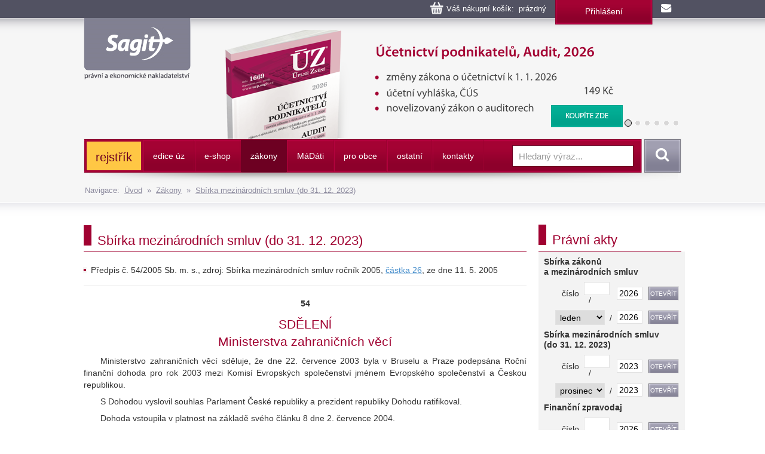

--- FILE ---
content_type: text/html
request_url: https://www.sagit.cz/_texty/ss05054.htm
body_size: 6569
content:
<html>

<head>
<meta http-equiv="Content-Type" content="text/html; charset=windows-1250">
<link rel="StyleSheet" href="texty.css" type="text/css">
<title>Sdělení MZV 54/2005 Sb.m.s.</title>
</head>

<body>
<script LANGUAGE="JavaScript" src="titulek.js"></script>


<form NAME="zpet" align="center">
  <table border="0" width="100%" cellspacing="0" cellpadding="5">
    <tr>
      <td width="100%" bgcolor="#FFFFFF"><div align="left"><table border="0" cellpadding="0"
      cellspacing="0" width="100%">
        <tr>
          <td width="50%" align="left">SBÍRKA MEZINÁRODNÍCH SMLUV částka 26<br>
          <small>rozeslána dne 11.5.2005</small></td>
          <td width="50%" align="right"><input TYPE="button" VALUE=" &lt;&lt; Zpět  "
          ONCLICK="history.go(-1)" NAME="B1"><!--&nbsp;<input LANGUAGE="JavaScript" TYPE="button" VALUE="Sněmovní tisk" ONCLICK="otevri('http://www.psp.cz/sqw/historie.sqw?CZ=&R=2000')" NAME="B3">--><!--<input LANGUAGE="JavaScript" TYPE="button" VALUE=" Anotace "
          ONCLICK="location.href='../_anotace/.htm'" NAME="B2">--></td>
        </tr>
        <tr>
          <td width="100%" colspan="2"><hr size="1">
          </td>
        </tr>
      </table>
      </div></td>
    </tr>
  </table>
</form>

<p align="center" class="normalcentertucny">54</p>

<h1 align="center" class="predpis">SDĚLENĺ<br>
Ministerstva zahraničních věcí</h1>

<p class="normalodsazene">Ministerstvo zahraničních věcí sděluje, že dne 22.
července 2003 byla v Bruselu a Praze podepsána Roční finanční dohoda pro rok 2003
mezi Komisí Evropských společenství jménem Evropského společenství a Českou
republikou.</p>

<p class="normalodsazene">S Dohodou vyslovil souhlas Parlament České republiky a
prezident republiky Dohodu ratifikoval. </p>

<p class="normalodsazene">Dohoda vstoupila v platnost na základě svého článku 8 dne
2. července 2004. </p>

<p class="normalodsazene">České znění Dohody a anglické znění, jež je autentickým
zněním Dohody, se vyhlašují současně. </p>

<h1 class="paragraftucny"> Zvláštní vstupní program pro rozvoj zemědělství a
venkova v České republice roční fiannční dohoda pro rok 2003<br>
mezi<br>
Komisí Evropských společenství jménem Evproského společenství<br>
a<br>
Českou republikou roční finanční dohoda pro rok 2003</h1>

<p class="normalodsazene">Komise Evropských společenství, dále jen &quot;Komise&quot;,
jednající za Evropské společenství a jeho jménem, dále jen
&quot;Společenství&quot;, na straně jedné, a &quot;Česká republika&quot; </p>

<p class="normalodsazene">na straně druhé, dále společně nazývané jako
&quot;smluvní strany&quot;.</p>

<p class="normalodsazene">Vzhledem k tomu, že:</p>

<p>(1)&nbsp;Nařízením Rady (ES) č. 1268/1999, o podpoře Společenství pro
předvstupní opatření v oblasti zemědělství a rozvoje venkova v kandidátských
zemích střední a východní Evropy v předvstupním období<sup>1)</sup> ve znění
Nařízení (ES) č. 696/2003<sup>2)</sup>, byl založen Zvláštní vstupní Program pro
rozvoj zemědělství a venkova (dále jen &quot;SAPARD&quot;), který zajišťuje
poskytování finančních příspěvků Společenství;</p>

<p>(2)&nbsp;Plán předložený Českou republikou byl schválen jako Program rozvoje
zemědělství a venkova rozhodnutím přijatým v souladu s článkem 4 odst.&nbsp;5
Nařízení Rady (ES) č. 1268/1999 dne 26. října 2000. Program byl (naposledy)
novelizován rozhodnutím ze dne 23. prosince 2002;</p>

<p>(3)&nbsp;Dne 10. prosince 2001 byla uzavřena Víceletá finanční dohoda mezi Komisí
jednající jménem Společenství a Českou republikou, naposledy novelizována Roční
finanční dohodou pro rok 2002 mezi Komisí Evropských společenství jednající
jménem Evropského společenství a Českou republikou, (dále jen &quot;VFD&quot;),
která stanoví v článku 2, že finanční závazek Společenství se stanoví v
ročních finančních dohodách;</p>

<p>(4)&nbsp;Je nezbytné stanovit finanční závazek Společenství na rok 2003 pro
provádění Programu rozvoje zemědělství a venkova a jakýchkoli dodatků k tomuto
Programu (dále jen &quot;Program&quot;) v České republice a stanovit dobu platnosti
tohoto závazku. S ohledem na ustanovení Nařízení Komise (ES) 2222/2000 ze dne 7.
června 2000, kterým se stanoví finanční prováděcí pravidla k Nařízení Rady (ES)
č. 1268/1999 o podpoře Společenství pro předvstupní opatření v oblasti
zemědělství a rozvoje venkova v kandidátských zemích střední a východní Evropy v
předvstupním období<sup>3)</sup>, ve znění Nařízení (ES) 188/2003<sup>4)</sup>, je
nezbytné prodloužit časovou platnost finančních závazků stanovených v Ročních
finančních dohodách pro rok 2000, 2001 a 2002. Z téhož důvodu je také nezbytné
upravit ustanovení ve Víceleté finanční dohodě týkající se předložení
žádostí o platbu z Komise; </p>

<p>(5)&nbsp;Je třeba vzít v úvahu, že po určitou dobu poté, co se Česká republika
stane členským státem, Agentura SAPARD může uzavírat smlouvy s příjemci.
Ustanovení musí být přizpůsobeno tak, aby požadavky těchto smluv odrážely změny
v postavení České republiky;</p>

<p>(6)&nbsp;Obecně platí, že postupy při zadávání veřejných zakázek musí být
realizovány tak, aby zaručovaly transparentnost, nebyly diskriminační a nebyly
příčinou žádných střetů zájmů. Příslušná ustanovení VFD by v souladu s tím
měla být novelizována;</p>

<p>(7)&nbsp;Se objevily určité nesrovnalosti týkající se VFD, které musí být
řešeny.</p>

<p class="tucne">SE DOHODLY TAKTO:</p>

<h1 class="paragraftucny">Článek 1<br>
Účel</h1>

<p class="normalodsazene">Tato dohoda stanoví finanční závazek Společenství vůči
České republice pro rok 2003. Mění také Víceletou finanční dohodu podepsanou dne
5. února 2001, v platném znění a také Roční finanční dohody pro rok 2000, 2001 a
2002. </p>

<h1 class="paragraftucny">Článek 2<br>
Závazek</h1>

<p class="normalodsazene">Finanční příspěvek Společenství na rok 2003 je omezen
částkou 23 760 154 EUR. Tento závazek je platný pouze pro provádění Programu v
platném znění, v souladu s Víceletou finanční dohodou, uzavřenou mezi
Společenstvím a Českou republikou.</p>

<h1 class="paragraftucny">Článek 3<br>
Doba trvání závazku</h1>

<p class="normalodsazene">Komise se automaticky zprostí jakékoliv části závazku,
zmíněného v článku 2, který nebyl splněn platbou na účet, nebo pro který nebude
obdržena přijatelná žádost o platbu nejpozději do 31. prosince 2006.</p>

<p class="normalodsazene">Žádná smlouva týkající se prostředků Společenství ve
vztahu k této dohodě nesmí být uzavřena mezi Agenturou SAPARD a konečným
příjemcem později než k datu uzavření smluv Českou republikou týkajících se
formy pomoci pro Rozvoj venkova pro Českou republiku jako člena Evropské unie. </p>

<h1 class="paragraftucny">Článek 4<br>
Změna Roční finanční dohody pro rok 2000</h1>

<p class="normalodsazene">Článek 3 Roční finanční dohody pro rok 2000 uzavřené
mezi Komisí a Českou republikou se mění takto:</p>

<h1 class="paragraftucny">&quot;Článek 3<br>
Doba trvání závazku</h1>

<p class="normalodsazene">Komise se automaticky zprostí jakékoliv části závazku,
zmíněného v článku 2, který nebyl splněn platbou na účet, nebo pro který nebude
obdržena přijatelná žádost o platbu nejpozději do 31. prosince 2004. </p>

<p class="normalodsazene">Žádná smlouva týkající se prostředků Společenství ve
vztahu k této dohodě nesmí být uzavřena mezi Agenturou SAPARD a konečným
příjemcem později než k datu uzavření smluv Českou republikou týkajících se
formy pomoci pro Rozvoj venkova pro Českou republiku jako člena Evropské unie.&quot;.</p>

<h1 class="paragraftucny">Článek 5<br>
Změna Roční finanční dohody pro rok 2001</h1>

<p class="normalodsazene">Článek 3 Roční finanční dohody pro rok 2001 uzavřené
mezi Komisí a Českou republikou se mění takto:</p>

<h1 class="paragraftucny">&quot;Článek 3<br>
Doba trvání závazku</h1>

<p class="normalodsazene">Komise se automaticky zprostí jakékoliv části závazku,
zmíněného v článku 2, který nebyl splněn platbou na účet, nebo pro který nebude
obdržena přijatelná žádost o platbu nejpozději do 31. prosince 2005. </p>

<p class="normalodsazene">Žádná smlouva týkající se prostředků Společenství ve
vztahu k této dohodě nesmí být uzavřena mezi Agenturou SAPARD a konečným
příjemcem později než k datu uzavření smluv Českou republikou týkajících se
formy pomoci pro Rozvoj venkova pro Českou republiku jako člena Evropské unie.&quot;.</p>

<h1 class="paragraftucny">Článek 6<br>
Změna Roční finanční dohody pro rok 2002 </h1>

<p class="normalodsazene">Článek 3 Roční finanční dohody pro rok 2002 uzavřené
mezi Komisí a Českou republikou se mění takto:</p>

<h1 class="paragraftucny">&quot;Článek 3<br>
Doba trvání závazku </h1>

<p class="normalodsazene">Komise se automaticky zprostí jakékoliv části závazku,
zmíněného v článku 2, který nebyl splněn platbou na účet, nebo pro který nebude
obdržena přijatelná žádost o platbu nejpozději do 31. prosince 2006.</p>

<p class="normalodsazene">Žádná smlouva týkající se prostředků Společenství ve
vztahu k této dohodě nesmí být uzavřena mezi Agenturou SAPARD a konečným
příjemcem později než k datu uzavření smluv Českou republikou týkajících se
formy pomoci pro Rozvoj venkova pro Českou republiku jako člena Evropské unie.&quot;.</p>

<h1 class="paragraftucny">Článek 7<br>
Změna Víceleté finanční dohody </h1>

<p class="normalodsazene">Víceletá finanční dohoda se mění takto:</p>

<p class="normalodsazene">1. Článek 9 odstavec 1 v oddílu A se nahrazuje
následujícím:</p>

<p class="normalodsazene">&quot;1.&nbsp;Agentura SAPARD předkládá čtvrtletně Komisi
žádosti o platby v souladu s formulářem D-1 podle oddílu D, jež jsou podepsány,
ověřeny a předloženy Národním schvalujícím úředníkem jménem České republiky,
a to nejpozději jeden měsíc po konci každého čtvrtletí. Dodatečné žádosti je
možno předkládat, pouze pokud je to odůvodněno rizikem, že bude čistý zůstatek na
SAPARD EURo účtu vyčerpán před zpracováním následující čtvrtletní žádosti,
nebo pokud existuje riziko zproštění se závazku v souladu s ustanoveními
příslušné Roční finanční dohody.&quot;.</p>

<p class="normalodsazene">2. V článku 11 oddílu A je v odstavci 7 odkaz &quot;do 30.
září&quot; změněn na &quot;před 30. zářím&quot;. </p>

<p class="normalodsazene">3. V článku 13 oddílu A se bod 1 (b) nahrazuje
následujícím:</p>

<p class="normalodsazene">&quot;(b)&nbsp;prevenci a řešení domnělých a skutečných
případů podvodů a nesrovnalostí.&quot;.</p>

<p class="normalodsazene">4. V článku 14 oddílu A se bod 2.6 nahrazuje následujícím:</p>

<p class="normalodsazene">&quot;2.6&nbsp;Pravidla pro zadávání zakázek na služby,
práce a dodávky v České republice musí být transparentní, nediskriminační a
nesmí být příčinou střetů zájmů. Musí být v souladu s pravidly uvedenými v
příručce Komise nazvané &quot;Smlouvy o službách, dodávkách a dílech uzavírané
v rámci spolupráce Společenství se třetími zeměmi&quot;<sup>5)</sup>. Neuplatní se
však požadavek na předběžné schválení ze strany Komise uvedený v této
příručce. Obstarávané služby, díla a dodávky musí pocházet ze Společenství
nebo ze zemí uvedených v bodu 8 oddílu F. Avšak postupy při zadávání veřejných
zakázek, které budou započaty po vstupu do Evropské unie, musí být prováděny v
souladu s legislativou Společenství.&quot;.</p>

<p class="normalodsazene">5. V článku 4 odstavci 2 oddílu B se bod (j) nahrazuje
následujícím:</p>

<p class="normalodsazene">&quot;(j)&nbsp;obecné náklady na daný projekt, jako jsou
poplatky architektům, inženýrům, konzultantům a právní poplatky, studie
proveditelnosti na přípravu a/nebo realizaci projektu a náklady na získání patentů
a licencí přímo spojené s projektem, jež přesahují 12&nbsp;% celkových
přijatelných nákladů na projekt kromě těchto obecných nákladů;&quot;.</p>

<p class="normalodsazene">6. V příloze k oddílu E je poslední odstavec každého
příkladu A až E včetně nahrazen následujícím:</p>

<p class="normalodsazene">Náš audit byl proveden v době od DD/MM/RRRR do DD/MM/RRRR.
Zpráva o našich zjištěních se zasílá ve stejný den jako toto potvrzení. Toto
potvrzení zahrnuje také SAPARD EURo účet.&quot;.</p>

<p class="normalodsazene">7. Text v položce 5 oddílu F se nahrazuje následujícím:</p>

<p class="normalodsazene">f&quot;Nesrovnalostí se rozumí jakékoli porušení této
dohody a z ní vyplývajících smluv, vyplývající z jednání nebo opominutí
provozovatele<sup>6)</sup>, v jehož důsledku dojde, nebo by došlo, k újmě obecného
rozpočtu Evropských společenství vyplývající z neodůvodněné položky výdajů. </p>

<p class="normalodsazene">Podvodem se rozumí jakýkoli úmyslný čin nebo opomenutí
vztahující se k:</p>

<table border="0">
  <tr>
    <td><p class="normalodsazene">(i)&nbsp;&nbsp;</td>
    <td><p class="normalodsazene">použití nebo předložení nepravdivých, nepřesných
    nebo neúplných prohlášení nebo dokladů, které mají nebo by mohly zapříčinit
    zneužití nebo chybné zadržení prostředků z obecného rozpočtu Evropských
    společenství;</td>
  </tr>
  <tr>
    <td><p class="normalodsazene">(ii)&nbsp;&nbsp;</td>
    <td><p class="normalodsazene">neoznámení informací v rozporu s určitou povinností, se
    stejným účinkem, jak je uvedeno v (i);</td>
  </tr>
  <tr>
    <td><p class="normalodsazene">(iii)&nbsp;&nbsp;</td>
    <td><p class="normalodsazene">nesprávné použití takových prostředků pro účely
    jiné, než pro které byly původně přiděleny.&quot;.</td>
  </tr>
</table>

<p class="normalodsazene">8. Text v položce 6 oddílu F je nahrazen následujícím:</p>

<p class="normalodsazene">&quot;Správní opatření a sankce je možno uložit
provozovatelům, pokud jejich činnost mohla vést formou nesprávné aplikace této
dohody nebo z ní vyplývajících smluv k pokusu nebo způsobení újmy na příspěvku
Společenství, a také fyzickým nebo právnickým osobám, které se účastnily
nesprávného jednání nebo od kterých se očekává reakce na nesprávné jednání s
cílem zamezit jeho uskutečnění.&quot;.</p>

<h1 class="paragraftucny">Článek 8<br>
Účinnost</h1>

<p class="normalodsazene">Tato dohoda nabývá účinnosti dnem, kdy se obě smluvní
strany navzájem informují o provedení všech formálních náležitostí nezbytných
pro její uzavření.</p>

<h1 class="paragraftucny">Článek 9<br>
Podpis</h1>

<p class="normalodsazene">Tato dohoda se vyhotovuje ve dvou exemplářích v anglickém
jazyce a v českém jazyce, pouze anglický text je autentický. </p>

<p class="normalodsazene">V Bruselu a v Praze, v tomto pořadí, dvacátý druhý den
měsíce července roku dva tisíce tři. </p>

<table border="0" width="100%">
  <tr>
    <td width="50%" align="center">Za Komisi Evropských společenství<br>
    Franz <strong>FISCHLER</strong> v. r.<br>
    člen Komise</td>
    <td width="50%" align="center">Za Českou republikou<br>
    Mgr. Bohuslav <strong>SOBOTKA</strong> v. r.<br>
    Ministr financí</td>
  </tr>
</table>

<hr size="1">

<table>
  <tr>
    <td>1)&nbsp;&nbsp;</td>
    <td>OJ L 161, 26. 6. 1999, str. 87 - 93.</td>
  </tr>
  <tr>
    <td>2)&nbsp;&nbsp;</td>
    <td>OJ L 99, 17. 4. 2003, str. 24.</td>
  </tr>
  <tr>
    <td>3)&nbsp;&nbsp;</td>
    <td>OJ L 253, 7. 10. 2000, str. 5.</td>
  </tr>
  <tr>
    <td>4)&nbsp;&nbsp;</td>
    <td>OJ L 27, 1. 2. 2003, str. 14.</td>
  </tr>
  <tr>
    <td>5)&nbsp;&nbsp;</td>
    <td>SEC (1999) 1801/2.</td>
  </tr>
  <tr>
    <td>6)&nbsp;&nbsp;</td>
    <td>Pro účely tohoto bodu a bodu 8 se &quot;provozovatelem&quot; rozumí všechny
    fyzické nebo právnické osoby nebo jiné orgány uznávané vnitrostátním právem
    (soukromé osoby, podniky, veřejná zařízení nebo regionální a místní úřady
    státu).</td>
  </tr>
</table>

<form name="zpet2" align="center">
  <table border="0" cellpadding="5" cellspacing="0" width="100%">
    <tr>
      <td width="100%" colspan="2"><hr size="1">
      </td>
    </tr>
    <tr>
      <td width="50%" align="left"></td>
      <td width="50%" align="right"><b><input TYPE="button" VALUE=" &lt;&lt; Zpět  "
      ONCLICK="history.go(-1)" NAME="B1"><!--&nbsp;<input LANGUAGE="JavaScript" TYPE="button" VALUE="Sněmovní tisk" ONCLICK="otevri('http://www.psp.cz/sqw/historie.sqw?CZ=&R=2000')" NAME="B3">--></b></td>
    </tr>
  </table>
  <div align="left"><table border="0" cellpadding="0" cellspacing="0" width="100%">
    <tr>
      <td width="50%" align="left"></td>
      <td width="50%" align="right"></td>
    </tr>
  </table>
  </div>
</form>
</body>
</html>


--- FILE ---
content_type: text/html
request_url: https://www.sagit.cz/info/ss05054
body_size: 14548
content:

<!DOCTYPE html>
<html lang="cs">
<head>
  <title>SDĚLENĺ Ministerstva zahraničních věcí o sjednání Roční finanční dohody pro rok 2003 mezi Komisí Evropských společenství jménem Evropského společenství a Českou republikou - Sbírka mezinárodních smluv - Nakladatelství Sagit, a.s.</title>
<meta charset="windows-1250">
<meta http-equiv="Content-Type" content="text/html; charset=windows-1250">
<meta http-equiv="Content-language" content="cs">
<meta name="googlebot" content="snippet,archive">
<meta name="robots" content="all,index,follow">
<meta name="cache-control" content="private">
<meta http-equiv="pragma" content="no-cache">
<meta http-equiv="expires" content="mon, 01 Dec 2000 01:00:00 GMT">


<meta property="og:type" content="article">
<meta property="og:title" content="SDĚLENĺ Ministerstva zahraničních věcí o sjednání Roční finanční dohody pro rok 2003 mezi Komisí Evropských společenství jménem Evropského společenství a Českou republikou - Sbírka mezinárodních smluv">
<meta property="og:description" content="Na těchto stránkách najdete informace z práva, daní a účetnictví. Vybírat si můžete z 65 tématických oblastí - daně z příjmů, občanský zákoník, živnostenské podnikání atd.">
<meta property="og:image" content="https://www.sagit.cz/images/logosocial.png">


<meta name="description" content="Texty nových předpisů ze Sbírky mezinárodních smluv jsou zařazovány průběžně. Všechny texty jsou na základě smlouvy přebírány z autentických podkladů Ministerstva vnitra ČR. Přístup zdarma.">
<meta name="keywords" content="Sbírka mezinárodních smluv, předpis, smlouva">
<SCRIPT>
var w = Math.max(document.documentElement.clientWidth, window.innerWidth || 0) >= 980
var retina = window.devicePixelRatio > 1;
if (retina && w) {
    document.write("<meta name='viewport' content='width=device-width,initial-scale=1'>")
//    document.write("<meta name='viewport' content='width=1100'>")
}
else {
    document.write("<meta name='viewport' content='width=device-width,initial-scale=1'>")
}
</SCRIPT>


<!--link rel="stylesheet/less" href="../less/bootstrap.less" type="text/css" /-->
<!--link rel="stylesheet/less" href="../less/responsive.less" type="text/css" /-->
<!--script src="../js/less-1.3.3.min.js"></script-->
<!--append ‘#!watch’ to the browser URL, then refresh the page. -->

<link href="../css/bootstrap.css" rel="stylesheet">
<link href="../css/style.css?v=56" rel="stylesheet">
<link href="../css/jquery-ui.css?v=3" rel="stylesheet">

<!-- HTML5 shim, for IE6-8 support of HTML5 elements -->
<!--[if lt IE 9]>
<script src="../js/html5shiv.js"></script>
<![endif]-->

<!-- Fav and touch icons -->

<link rel="image_src" type="image/jpeg" href="https://www.sagit.cz/images/logosocial.png" />

<link rel="shortcut icon" href="../img/favicon.png">
<link rel="apple-touch-icon" href="../img/apple-touch-icon.png">
<link rel="apple-touch-icon" sizes="57x57" href="../img/apple-touch-icon-57.png">
<link rel="apple-touch-icon" sizes="114x114" href="../img/apple-touch-icon-114.png">
<link rel="apple-touch-icon" sizes="144x144" href="../img/apple-touch-icon-144.png">



<script type="text/javascript" src="../js/jquery.min.js"></script>
<script type="text/javascript" src="../js/bootstrap.min.js"></script>
<script type="text/javascript" src="../js/jquery-ui.js"></script>
<script type="text/javascript" src="../js/scripts.js"></script>

<link rel="stylesheet" href="../tbox/thickbox.css?v=5" media="screen,projection" type="text/css">
<script type="text/javascript" src="../tbox/thickbox.js?v=5"></script>


<link rel="stylesheet" href="../share/jquery.share.css" media="screen,projection" type="text/css">
<script type="text/javascript" src="../share/jquery.share.js"></script>

<!-- Global site tag (gtag.js) - Google Analytics -->
<script async src="https://www.googletagmanager.com/gtag/js?id=UA-3920781-2"></script>
<script>
  window.dataLayer = window.dataLayer || [];
  function gtag(){dataLayer.push(arguments);}
  gtag('js', new Date());

  gtag('config', 'UA-3920781-2');
</script>

<!-- Global site tag (gtag.js) - Google Analytics -->
<script async src="https://www.googletagmanager.com/gtag/js?id=G-H6F2CPY20Z"></script>
<script>
  window.dataLayer = window.dataLayer || [];
  function gtag(){dataLayer.push(arguments);}
  gtag('js', new Date());

  gtag('config', 'G-H6F2CPY20Z');
</script>

<!-- Matomo -->
<script>
  var _paq = window._paq = window._paq || [];
  /* tracker methods like "setCustomDimension" should be called before "trackPageView" */
  _paq.push(['trackPageView']);
  _paq.push(['enableLinkTracking']);
  (function() {
    var u="//matomo.i-servis.cz/";
    _paq.push(['setTrackerUrl', u+'matomo.php']);
    _paq.push(['setSiteId', '2']);
    var d=document, g=d.createElement('script'), s=d.getElementsByTagName('script')[0];
    g.async=true; g.src=u+'matomo.js'; s.parentNode.insertBefore(g,s);
  })();
</script>
<!-- End Matomo Code -->

</head>

<body>
<div class="container header">
	<div class="row clearfix kosiklista">
		<div class="col-md-12 column kosiklista">
        <div class="kosik">
        <p><span id="kosobs">
        
        <span class="obsah">Váš nákupní košík: &nbsp;prázdný</span>
        
        </span>
        
        <span class="registrace"><a href="../info/login.asp?form=y">Přihlášení</a><!-- &nbsp;|&nbsp; <a href="">Registrace</a>--></span>
        
        <a class="mail" href="mailto:obchod@sagit.cz"><span>obchod@sagit.cz</span></a></p>
        </div>
		</div>
	</div>

	<div class="row clearfix">
		<div class="col-md-12 column hornilista">
        <h1>
        <a class="logo" title="Nakladatelství Sagit, a.s." accesskey="1" href="/">
        <span>Nakladatelství Sagit, a.s.</span>
        </a>
        </h1>
		</div>
	</div>

	<div class="row clearfix hlavicka">
		<div class="col-md-12 column hlavickaobsah">
            
			<div class="carousel slide" id="carousel-364367" data-ride="carousel" data-interval="8000">
				<ol class="carousel-indicators">
					<li class="active" data-slide-to="0" data-target="#carousel-364367">
					</li>
					<li data-slide-to="1" data-target="#carousel-364367">
					</li>
					<li data-slide-to="2" data-target="#carousel-364367">
					</li>
					<li data-slide-to="3" data-target="#carousel-364367">
					</li>
					<li data-slide-to="4" data-target="#carousel-364367">
					</li>
					<li data-slide-to="5" data-target="#carousel-364367">
					</li>
				</ol>
				<div class="carousel-inner" role="listbox">
                    <div class="item active">
						<img alt="Účetnictví podnikatelů, Audit, 2026" src="../img/carousel/uz1669.png">
                        <div class="carousel-caption"><a href="../info/uz-ucetnictvi-podnikatelu-audit">Účetnictví podnikatelů, Audit, 2026</a></div>
					</div>
                    <div class="item">
						<img alt="Vzorový účtový rozvrh pro podnikatele, rozvaha a výsledovka, 2026" src="../img/carousel/uz1670.png">
                        <div class="carousel-caption"><a href="../info/uz-vzorovy-uctovy-rozvrh-rozvaha-a-vysledovka">Vzorový účtový rozvrh pro podnikatele, rozvaha a výsledovka, 2026</a></div>
					</div>
                    <div class="item">
						<img alt="Účetnictví nevýdělečných organizací 2026" src="../img/carousel/uz1671.png">
                        <div class="carousel-caption"><a href="../info/uz-ucetnictvi-nevydelecnych-organizaci">Účetnictví nevýdělečných organizací 2026</a></div>
					</div>
                    <div class="item">
						<img alt="Daně z příjmů, 2026" src="../img/carousel/uz1667.png">
                        <div class="carousel-caption"><a href="../info/uz-dane-z-prijmu">Daně z příjmů, 2026</a></div>
					</div>
                    <div class="item">
						<img alt="Daň z přidané hodnoty, 2026" src="../img/carousel/uz1668.png">
                        <div class="carousel-caption"><a href="../info/uz-dan-z-pridane-hodnoty">Daň z přidané hodnoty, 2026</a></div>
					</div>
					<div class="item">
						<img alt="Daňové zákony 2026" src="../img/carousel/dz2026.png">
                        <div class="carousel-caption"><a href="../info/danove-zakony-2026">Daňové zákony 2026</a></div>
					</div>
                    <div class="item">
						<img alt="Ústava ČR, Listina práv a svobod" src="../img/carousel/uz1665.png">
                        <div class="carousel-caption"><a href="../info/uz-ustava-cr-listina-zakladnich-prav-a-svobod">Ústava ČR, Listina práv a svobod</a></div>
					</div>
					<div class="item">
						<img alt="Oceňování majetku, Cenové předpisy, 2026" src="../img/carousel/uz1666.png">
                        <div class="carousel-caption"><a href="../info/uz-ocenovani-majetku">Oceňování majetku, Cenové předpisy, 2026</a></div>
					</div>
                    
				</div>
			</div>
            
		</div>
	</div>
	<div class="row clearfix" id="topmenu">
		<div class="col-md-12 column">
			<nav class="navbar navbar-default" role="navigation">
                
				<div class="navbar-header">
                
					 <button type="button" class="navbar-toggle collapsed" data-toggle="collapse" data-target="#bs-example-navbar-collapse-1"> <span class="sr-only">Navigace</span><span class="icon-bar"></span><span class="icon-bar"></span><span class="icon-bar"></span></button><!-- <a class="navbar-brand" href="../">úvod</a>-->
				</div>
                <div class="navbar-obal clearfix">
				<div class="collapse navbar-collapse" id="bs-example-navbar-collapse-1">
                <ul class="nav navbar-nav"><li style="background-color: #FFC744 !important; background-image: none; border-top: 3px solid #A40233; border-bottom: 3px solid #A40233; border-left: 0px; border-right: 3px solid #A40233;;"><a href="temata" style="font-size: 140% !important; text-transform: none !important; color: #6D0022 !important;">rejstřík</a></li>
<li class="not"><a href="aktualni-stav-edice-uz">edice úz</a></li>
<li class="dropdown"><a href="knihkupectvi">e-shop</a><ul class="dropdown-menu clearfix" role="menu"><li><a href="uz-uplna-zneni-predpisu">ÚZ - úplná znění předpisů </a></li><li><a href="knihy">Knihy</a></li><li><a href="software">Informační systémy</a></li><li><a href="casopisy">Časopisy</a></li></ul></li>
<li class="activeb dropdown"><a href="zakony">zákony</a><ul class="dropdown-menu clearfix" role="menu"><li><a href="uplna-zneni-predpisu">Úplné znění právních předpisů</a></li><li><a href="anotace">Sledování změn právních předpisů</a></li><li><a href="sbirka-zakonu">Sbírka zákonů a mezinárodních smluv</a></li><li><a href="financni-zpravodaj">Finanční zpravodaj</a></li></ul></li>
<li class="not"><a href="madati"><span>m</span>á<span>d</span>áti</a></li>
<li class="not"><a href="pro-obce">pro obce</a></li>
<li class="dropdown"><a href="ostatni-r198">ostatní</a><ul class="dropdown-menu clearfix" role="menu"><li><a href="clanky">Zprávy</a></li><li><a href="seminare-a-skoleni">Semináře a školení</a></li><li><a href="vzorovy-uctovy-rozvrh-a-vysledovka">Vzorový účtový rozvrh</a></li></ul></li>
<li class="not"><a href="kontakty">kontakty</a></li>
</ul>
					<form class="navbar-form navbar-right" role="search" method="post" id="sf" name="sf" action="../info/search.asp?cd=205&typ=r&start=1&filtrs=sbírky">
						<div class="form-group">
							<input type="text" class="form-control" name="hledany" placeholder="Hledaný výraz..." value="" id="autocomplete" autocomplete="off" required>
						</div> <button type="submit" class="btn btn-search">Vyhledat</button>
					</form>
				</div>
				</div>
			</nav>
            

		</div>
	</div>
<div class="kompas">Navigace:&nbsp;&nbsp;<a href='../'>Úvod</a>&nbsp;&nbsp;&raquo;&nbsp;&nbsp;<a href="zakony">Zákony</a>&nbsp;&nbsp;&raquo;&nbsp;&nbsp;<a href="sbirka-mezinarodnich-smluv">Sbírka mezinárodních smluv (do 31. 12. 2023)</a></div>
</div>
<div class="container-menumax">
<div class="container">

</div>
</div>
<div class="container">
	<div class="row clearfix">
		<div class="col-md-8 column hlavni">
            
			<div class="row clearfix sekcetop">
            <div class="row clearfix sekce"><div class="col-md-12 column"><h1 class="nadpis-sekce">Sbírka mezinárodních smluv (do 31. 12. 2023)</h1></div></div><ul style='margin-bottom: 5px; margin-top: 0px'><li>Předpis č. 54/2005 Sb. m. s., zdroj: Sbírka mezinárodních smluv ročník 2005, <a href="ss-castka-2005-26">částka 26</a>, ze dne 11.&nbsp;5.&nbsp;2005</li></ul><hr style='margin-top: 15px'><div id='predpis'>  <p align="center" class="normalcentertucny">54</p>  <h1 align="center" class="predpis">SDĚLENĺ<br> Ministerstva zahraničních věcí</h1>  <p class="normalodsazene">Ministerstvo zahraničních věcí sděluje, že dne 22. července 2003 byla v Bruselu a Praze podepsána Roční finanční dohoda pro rok 2003 mezi Komisí Evropských společenství jménem Evropského společenství a Českou republikou.</p>  <p class="normalodsazene">S Dohodou vyslovil souhlas Parlament České republiky a prezident republiky Dohodu ratifikoval. </p>  <p class="normalodsazene">Dohoda vstoupila v platnost na základě svého článku 8 dne 2. července 2004. </p>  <p class="normalodsazene">České znění Dohody a anglické znění, jež je autentickým zněním Dohody, se vyhlašují současně. </p>  <h1 class="paragraftucny"> Zvláštní vstupní program pro rozvoj zemědělství a venkova v České republice roční fiannční dohoda pro rok 2003<br> mezi<br> Komisí Evropských společenství jménem Evproského společenství<br> a<br> Českou republikou roční finanční dohoda pro rok 2003</h1>  <p class="normalodsazene">Komise Evropských společenství, dále jen &quot;Komise&quot;, jednající za Evropské společenství a jeho jménem, dále jen &quot;Společenství&quot;, na straně jedné, a &quot;Česká republika&quot; </p>  <p class="normalodsazene">na straně druhé, dále společně nazývané jako &quot;smluvní strany&quot;.</p>  <p class="normalodsazene">Vzhledem k tomu, že:</p>  <p>(1)&nbsp;Nařízením Rady (ES) č.&nbsp;1268/1999, o podpoře Společenství pro předvstupní opatření v oblasti zemědělství a rozvoje venkova v kandidátských zemích střední a východní Evropy v předvstupním období<sup>1)</sup> ve znění Nařízení (ES) č.&nbsp;696/2003<sup>2)</sup>, byl založen Zvláštní vstupní Program pro rozvoj zemědělství a venkova (dále jen &quot;SAPARD&quot;), který zajišťuje poskytování finančních příspěvků Společenství;</p>  <p>(2)&nbsp;Plán předložený Českou republikou byl schválen jako Program rozvoje zemědělství a venkova rozhodnutím přijatým v souladu s článkem 4 odst.&nbsp;5 Nařízení Rady (ES) č.&nbsp;1268/1999 dne 26. října 2000. Program byl (naposledy) novelizován rozhodnutím ze dne 23. prosince 2002;</p>  <p>(3)&nbsp;Dne 10. prosince 2001 byla uzavřena Víceletá finanční dohoda mezi Komisí jednající jménem Společenství a Českou republikou, naposledy novelizována Roční finanční dohodou pro rok 2002 mezi Komisí Evropských společenství jednající jménem Evropského společenství a Českou republikou, (dále jen &quot;VFD&quot;), která stanoví v článku 2, že finanční závazek Společenství se stanoví v ročních finančních dohodách;</p>  <p>(4)&nbsp;Je nezbytné stanovit finanční závazek Společenství na rok 2003 pro provádění Programu rozvoje zemědělství a venkova a jakýchkoli dodatků k tomuto Programu (dále jen &quot;Program&quot;) v České republice a stanovit dobu platnosti tohoto závazku. S ohledem na ustanovení Nařízení Komise (ES) 2222/2000 ze dne 7. června 2000, kterým se stanoví finanční prováděcí pravidla k Nařízení Rady (ES) č.&nbsp;1268/1999 o podpoře Společenství pro předvstupní opatření v oblasti zemědělství a rozvoje venkova v kandidátských zemích střední a východní Evropy v předvstupním období<sup>3)</sup>, ve znění Nařízení (ES) 188/2003<sup>4)</sup>, je nezbytné prodloužit časovou platnost finančních závazků stanovených v Ročních finančních dohodách pro rok 2000, 2001 a 2002. Z téhož důvodu je také nezbytné upravit ustanovení ve Víceleté finanční dohodě týkající se předložení žádostí o platbu z Komise; </p>  <p>(5)&nbsp;Je třeba vzít v úvahu, že po určitou dobu poté, co se Česká republika stane členským státem, Agentura SAPARD může uzavírat smlouvy s příjemci. Ustanovení musí být přizpůsobeno tak, aby požadavky těchto smluv odrážely změny v postavení České republiky;</p>  <p>(6)&nbsp;Obecně platí, že postupy při zadávání veřejných zakázek musí být realizovány tak, aby zaručovaly transparentnost, nebyly diskriminační a nebyly příčinou žádných střetů zájmů. Příslušná ustanovení VFD by v souladu s tím měla být novelizována;</p>  <p>(7)&nbsp;Se objevily určité nesrovnalosti týkající se VFD, které musí být řešeny.</p>  <p class="tucne">SE DOHODLY TAKTO:</p>  <h1 class="paragraftucny">Článek 1<br> Účel</h1>  <p class="normalodsazene">Tato dohoda stanoví finanční závazek Společenství vůči České republice pro rok 2003. Mění také Víceletou finanční dohodu podepsanou dne 5. února 2001, v platném znění a také Roční finanční dohody pro rok 2000, 2001 a 2002. </p>  <h1 class="paragraftucny">Článek 2<br> Závazek</h1>  <p class="normalodsazene">Finanční příspěvek Společenství na rok 2003 je omezen částkou 23 760 154 EUR. Tento závazek je platný pouze pro provádění Programu v platném znění, v souladu s Víceletou finanční dohodou, uzavřenou mezi Společenstvím a Českou republikou.</p>  <h1 class="paragraftucny">Článek 3<br> Doba trvání závazku</h1>  <p class="normalodsazene">Komise se automaticky zprostí jakékoliv části závazku, zmíněného v článku 2, který nebyl splněn platbou na účet, nebo pro který nebude obdržena přijatelná žádost o platbu nejpozději do 31. prosince 2006.</p>  <p class="normalodsazene">Žádná smlouva týkající se prostředků Společenství ve vztahu k této dohodě nesmí být uzavřena mezi Agenturou SAPARD a konečným příjemcem později než k datu uzavření smluv Českou republikou týkajících se formy pomoci pro Rozvoj venkova pro Českou republiku jako člena Evropské unie. </p>  <h1 class="paragraftucny">Článek 4<br> Změna Roční finanční dohody pro rok 2000</h1>  <p class="normalodsazene">Článek 3 Roční finanční dohody pro rok 2000 uzavřené mezi Komisí a Českou republikou se mění takto:</p>  <h1 class="paragraftucny">&quot;Článek 3<br> Doba trvání závazku</h1>  <p class="normalodsazene">Komise se automaticky zprostí jakékoliv části závazku, zmíněného v článku 2, který nebyl splněn platbou na účet, nebo pro který nebude obdržena přijatelná žádost o platbu nejpozději do 31. prosince 2004. </p>  <p class="normalodsazene">Žádná smlouva týkající se prostředků Společenství ve vztahu k této dohodě nesmí být uzavřena mezi Agenturou SAPARD a konečným příjemcem později než k datu uzavření smluv Českou republikou týkajících se formy pomoci pro Rozvoj venkova pro Českou republiku jako člena Evropské unie.&quot;.</p>  <h1 class="paragraftucny">Článek 5<br> Změna Roční finanční dohody pro rok 2001</h1>  <p class="normalodsazene">Článek 3 Roční finanční dohody pro rok 2001 uzavřené mezi Komisí a Českou republikou se mění takto:</p>  <h1 class="paragraftucny">&quot;Článek 3<br> Doba trvání závazku</h1>  <p class="normalodsazene">Komise se automaticky zprostí jakékoliv části závazku, zmíněného v článku 2, který nebyl splněn platbou na účet, nebo pro který nebude obdržena přijatelná žádost o platbu nejpozději do 31. prosince 2005. </p>  <p class="normalodsazene">Žádná smlouva týkající se prostředků Společenství ve vztahu k této dohodě nesmí být uzavřena mezi Agenturou SAPARD a konečným příjemcem později než k datu uzavření smluv Českou republikou týkajících se formy pomoci pro Rozvoj venkova pro Českou republiku jako člena Evropské unie.&quot;.</p>  <h1 class="paragraftucny">Článek 6<br> Změna Roční finanční dohody pro rok 2002 </h1>  <p class="normalodsazene">Článek 3 Roční finanční dohody pro rok 2002 uzavřené mezi Komisí a Českou republikou se mění takto:</p>  <h1 class="paragraftucny">&quot;Článek 3<br> Doba trvání závazku </h1>  <p class="normalodsazene">Komise se automaticky zprostí jakékoliv části závazku, zmíněného v článku 2, který nebyl splněn platbou na účet, nebo pro který nebude obdržena přijatelná žádost o platbu nejpozději do 31. prosince 2006.</p>  <p class="normalodsazene">Žádná smlouva týkající se prostředků Společenství ve vztahu k této dohodě nesmí být uzavřena mezi Agenturou SAPARD a konečným příjemcem později než k datu uzavření smluv Českou republikou týkajících se formy pomoci pro Rozvoj venkova pro Českou republiku jako člena Evropské unie.&quot;.</p>  <h1 class="paragraftucny">Článek 7<br> Změna Víceleté finanční dohody </h1>  <p class="normalodsazene">Víceletá finanční dohoda se mění takto:</p>  <p class="normalodsazene">1. Článek 9 odstavec 1 v oddílu A se nahrazuje následujícím:</p>  <p class="normalodsazene">&quot;1.&nbsp;Agentura SAPARD předkládá čtvrtletně Komisi žádosti o platby v souladu s formulářem D-1 podle oddílu D, jež jsou podepsány, ověřeny a předloženy Národním schvalujícím úředníkem jménem České republiky, a to nejpozději jeden měsíc po konci každého čtvrtletí. Dodatečné žádosti je možno předkládat, pouze pokud je to odůvodněno rizikem, že bude čistý zůstatek na SAPARD EURo účtu vyčerpán před zpracováním následující čtvrtletní žádosti, nebo pokud existuje riziko zproštění se závazku v souladu s ustanoveními příslušné Roční finanční dohody.&quot;.</p>  <p class="normalodsazene">2. V článku 11 oddílu A je v odstavci 7 odkaz &quot;do 30. září&quot; změněn na &quot;před 30. zářím&quot;. </p>  <p class="normalodsazene">3. V článku 13 oddílu A se bod 1 (b) nahrazuje následujícím:</p>  <p class="normalodsazene">&quot;(b)&nbsp;prevenci a řešení domnělých a skutečných případů podvodů a nesrovnalostí.&quot;.</p>  <p class="normalodsazene">4. V článku 14 oddílu A se bod 2.6 nahrazuje následujícím:</p>  <p class="normalodsazene">&quot;2.6&nbsp;Pravidla pro zadávání zakázek na služby, práce a dodávky v České republice musí být transparentní, nediskriminační a nesmí být příčinou střetů zájmů. Musí být v souladu s pravidly uvedenými v příručce Komise nazvané &quot;Smlouvy o službách, dodávkách a dílech uzavírané v rámci spolupráce Společenství se třetími zeměmi&quot;<sup>5)</sup>. Neuplatní se však požadavek na předběžné schválení ze strany Komise uvedený v této příručce. Obstarávané služby, díla a dodávky musí pocházet ze Společenství nebo ze zemí uvedených v bodu 8 oddílu F. Avšak postupy při zadávání veřejných zakázek, které budou započaty po vstupu do Evropské unie, musí být prováděny v souladu s legislativou Společenství.&quot;.</p>  <p class="normalodsazene">5. V článku 4 odstavci 2 oddílu B se bod (j) nahrazuje následujícím:</p>  <p class="normalodsazene">&quot;(j)&nbsp;obecné náklady na daný projekt, jako jsou poplatky architektům, inženýrům, konzultantům a právní poplatky, studie proveditelnosti na přípravu a/nebo realizaci projektu a náklady na získání patentů a licencí přímo spojené s projektem, jež přesahují 12&nbsp;% celkových přijatelných nákladů na projekt kromě těchto obecných nákladů;&quot;.</p>  <p class="normalodsazene">6. V příloze k oddílu E je poslední odstavec každého příkladu A až E včetně nahrazen následujícím:</p>  <p class="normalodsazene">Náš audit byl proveden v době od DD/MM/RRRR do DD/MM/RRRR. Zpráva o našich zjištěních se zasílá ve stejný den jako toto potvrzení. Toto potvrzení zahrnuje také SAPARD EURo účet.&quot;.</p>  <p class="normalodsazene">7. Text v položce 5 oddílu F se nahrazuje následujícím:</p>  <p class="normalodsazene">f&quot;Nesrovnalostí se rozumí jakékoli porušení této dohody a z ní vyplývajících smluv, vyplývající z jednání nebo opominutí provozovatele<sup>6)</sup>, v jehož důsledku dojde, nebo by došlo, k újmě obecného rozpočtu Evropských společenství vyplývající z neodůvodněné položky výdajů. </p>  <p class="normalodsazene">Podvodem se rozumí jakýkoli úmyslný čin nebo opomenutí vztahující se k:</p>  <div style="overflow-x: auto;"><table border="0">   <tr>     <td><p class="normalodsazene">(i)&nbsp;&nbsp;</td>     <td><p class="normalodsazene">použití nebo předložení nepravdivých, nepřesných     nebo neúplných prohlášení nebo dokladů, které mají nebo by mohly zapříčinit     zneužití nebo chybné zadržení prostředků z obecného rozpočtu Evropských     společenství;</td>   </tr>   <tr>     <td><p class="normalodsazene">(ii)&nbsp;&nbsp;</td>     <td><p class="normalodsazene">neoznámení informací v rozporu s určitou povinností, se     stejným účinkem, jak je uvedeno v (i);</td>   </tr>   <tr>     <td><p class="normalodsazene">(iii)&nbsp;&nbsp;</td>     <td><p class="normalodsazene">nesprávné použití takových prostředků pro účely     jiné, než pro které byly původně přiděleny.&quot;.</td>   </tr> </table></div>  <p class="normalodsazene">8. Text v položce 6 oddílu F je nahrazen následujícím:</p>  <p class="normalodsazene">&quot;Správní opatření a sankce je možno uložit provozovatelům, pokud jejich činnost mohla vést formou nesprávné aplikace této dohody nebo z ní vyplývajících smluv k pokusu nebo způsobení újmy na příspěvku Společenství, a také fyzickým nebo právnickým osobám, které se účastnily nesprávného jednání nebo od kterých se očekává reakce na nesprávné jednání s cílem zamezit jeho uskutečnění.&quot;.</p>  <h1 class="paragraftucny">Článek 8<br> Účinnost</h1>  <p class="normalodsazene">Tato dohoda nabývá účinnosti dnem, kdy se obě smluvní strany navzájem informují o provedení všech formálních náležitostí nezbytných pro její uzavření.</p>  <h1 class="paragraftucny">Článek 9<br> Podpis</h1>  <p class="normalodsazene">Tato dohoda se vyhotovuje ve dvou exemplářích v anglickém jazyce a v českém jazyce, pouze anglický text je autentický. </p>  <p class="normalodsazene">V Bruselu a v Praze, v tomto pořadí, dvacátý druhý den měsíce července roku dva tisíce tři. </p>  <div style="overflow-x: auto;"><table border="0" w="100%">   <tr>     <td w="50%" align="center">Za Komisi Evropských společenství<br>     Franz <strong>FISCHLER</strong> v. r.<br>     člen Komise</td>     <td w="50%" align="center">Za Českou republikou<br>     Mgr. Bohuslav <strong>SOBOTKA</strong> v. r.<br>     Ministr financí</td>   </tr> </table></div>  <hr size="1">  <div style="overflow-x: auto;"><table>   <tr>     <td>1)&nbsp;&nbsp;</td>     <td>OJ L 161, 26. 6. 1999, str. 87 - 93.</td>   </tr>   <tr>     <td>2)&nbsp;&nbsp;</td>     <td>OJ L 99, 17. 4. 2003, str. 24.</td>   </tr>   <tr>     <td>3)&nbsp;&nbsp;</td>     <td>OJ L 253, 7. 10. 2000, str. 5.</td>   </tr>   <tr>     <td>4)&nbsp;&nbsp;</td>     <td>OJ L 27, 1. 2. 2003, str. 14.</td>   </tr>   <tr>     <td>5)&nbsp;&nbsp;</td>     <td>SEC (1999) 1801/2.</td>   </tr>   <tr>     <td>6)&nbsp;&nbsp;</td>     <td>Pro účely tohoto bodu a bodu 8 se &quot;provozovatelem&quot; rozumí všechny     fyzické nebo právnické osoby nebo jiné orgány uznávané vnitrostátním právem     (soukromé osoby, podniky, veřejná zařízení nebo regionální a místní úřady     státu).</td>   </tr> </table></div>  </div><h2 class="oddilod">E-shop</h2><div id='tip'><div class="row clearfix vypis"><div class="col-md-2 column"><p><a href="stret-zajmu-verejnych-funkcionaru"><img class="obal-b" align="left" title="Střet zájmů veřejných funkcionářů " alt="Střet zájmů veřejných funkcionářů " src="https://www.sagit.cz/obalky/stret-zajmu-verejnych-funkcionaru-leges.jpg"></a></div><div class="col-md-8 column"><h3 class="nazevpub"><a href="stret-zajmu-verejnych-funkcionaru">Střet zájmů veřejných funkcionářů </a></h3><p class="naklad">Jiří Kapras - Nakladatelství Leges, s. r. o.</p><p>Kniha je zaměřena na střet zájmů jako problém rozhodování při výkonu veřejné funkce, kdy se do kolize dostává veřejný zájem, který má veřejný funkcionář z titulu své funkce prosazovat nebo hájit, a jeho zájem soukromý. Střet zájmů vykonavatelů veřejné moci se přitom dotýká samotných&nbsp;...&nbsp;<a href="stret-zajmu-verejnych-funkcionaru">pokračování</a></p></div><div class="col-md-2 column"><p class="cena">Cena: 780 Kč<a class="btn btn-koupit thickbox" rel="nofollow" title="KOUPIT" href="../info/dokosiku.asp?n=22165&idprod=7973&us=A33&keepThis=true&TB_iframe=true&height=220&width=640">KOUPIT</a></div></div><div class="row clearfix vypis seda"><div class="col-md-2 column"><p><a href="gdpr-v-personalistice-2-vydani"><img class="obal-b" align="left" title="GDPR v personalistice, 2. vydání" alt="GDPR v personalistice, 2. vydání" src="https://www.sagit.cz/obalky/gdpr-v-personalistice-2-anag.jpg"></a></div><div class="col-md-8 column"><h3 class="nazevpub"><a href="gdpr-v-personalistice-2-vydani">GDPR v personalistice, 2. vydání</a></h3><p class="naklad">JUDr. Jiří Žůrek - Anag, spol. s r. o.</p><p>Pracovněprávní oblast představuje významnou oblast zpracování osobních údajů, která se dotýká velké části společnosti.

Blíže ke struktuře a obsahu knihy
Pravidla ochrany osobních údajů, jež stanovuje GDPR, je nutné aplikovat nejen u aktivních zaměstnanců, ale i u uchazečů a též&nbsp;...&nbsp;<a href="gdpr-v-personalistice-2-vydani">pokračování</a></p></div><div class="col-md-2 column"><p class="cena">Cena: 389 Kč<a class="btn btn-koupit thickbox" rel="nofollow" title="KOUPIT" href="../info/dokosiku.asp?n=22165&idprod=7490&us=A33&keepThis=true&TB_iframe=true&height=220&width=640">KOUPIT</a></div></div><div class="row clearfix vypis"><div class="col-md-2 column"><p><a href="uz-platebni-sluzby-obeh-hotovosti-smenarny-devizy-financni-arbitr"><img class="obal" align="left" title="ÚZ č. 1630 - Platební styk, digitalizace finančního trhu, oběh hotovosti, směnárny, finanční arbitr" alt="ÚZ č. 1630 - Platební styk, digitalizace finančního trhu, oběh hotovosti, směnárny, finanční arbitr" src="https://www.sagit.cz/obalky/1630-3D.gif"></a></div><div class="col-md-8 column"><h3 class="nazevpub"><a href="uz-platebni-sluzby-obeh-hotovosti-smenarny-devizy-financni-arbitr">ÚZ č. 1630 - Platební styk, digitalizace finančního trhu, oběh hotovosti, směnárny, finanční arbitr</a></h3><p class="naklad">Sagit, a. s.</p><p>Do publikace byl zařazen zcela nový zákon o digitalizaci finančního trhu. Ke změnám došlo v zákoně o platebním styku, v zákoně o finančním arbitrovi a v několika vyhláškách. Publikace dále obsahuje zákon o&nbsp;...&nbsp;<a href="uz-platebni-sluzby-obeh-hotovosti-smenarny-devizy-financni-arbitr">pokračování</a></p></div><div class="col-md-2 column"><p class="cena">Cena: 129 Kč<a class="btn btn-koupit thickbox" rel="nofollow" title="KOUPIT" href="../info/dokosiku.asp?n=22165&idprod=55&us=A33&keepThis=true&TB_iframe=true&height=220&width=640">KOUPIT</a></div></div></div>
    		</div>
		</div>
		<div class="col-md-4 column souv">
            <DIV class="row clearfix">
<DIV class="col-md-12 column svetly">
<DIV class=sekce>
<H3>Právní akty</H3></DIV><!-- SKRIPT PRO PRISTUP K PREDPISUM NA WWW.SAGIT.CZ -->
<TABLE class=w>
<FORM class=jump name=jump>
<TBODY>
<TR>
<TD colSpan=4>
<P class=center><B>Sbírka zákonů <BR>a mezinárodních smluv</B></P></TD></TR>
<TR>
<TD style="WIDTH: 64px; PADDING-BOTTOM: 4px; TEXT-ALIGN: right; PADDING-TOP: 4px; PADDING-LEFT: 4px; PADDING-RIGHT: 4px">číslo</TD>
<TD style="WIDTH: 49px; PADDING-BOTTOM: 4px; PADDING-TOP: 4px; PADDING-LEFT: 4px; PADDING-RIGHT: 4px" noWrap><INPUT id=sbi size=2 name=cislo>&nbsp;&nbsp;/</TD>
<TD><INPUT id=sbi size=3 name=rok></TD>
<TD><INPUT onclick="document.location.href='../gate/predpis.asp?d=&c=sbt' + document.jump.rok.value + '$' + document.jump.cislo.value" id=sbb type=button value=Otevřít name=otevrit></TD></TR>
<TR>
<TD style="WIDTH: 125px; PADDING-BOTTOM: 4px; TEXT-ALIGN: right; PADDING-TOP: 4px; PADDING-LEFT: 4px; PADDING-RIGHT: 4px" colSpan=2 noWrap><SELECT id=sbs style="WIDTH: 83px" size=1 name=mesic> <OPTION selected value=01>leden</OPTION> <OPTION value=02>únor</OPTION> <OPTION value=03>březen</OPTION> <OPTION value=04>duben</OPTION> <OPTION value=05>květen</OPTION> <OPTION value=06>červen</OPTION> <OPTION value=07>červenec</OPTION> <OPTION value=08>srpen</OPTION> <OPTION value=09>září</OPTION> <OPTION value=10>říjen</OPTION> <OPTION value=11>listopad</OPTION> <OPTION value=12>prosinec</OPTION></SELECT>&nbsp;&nbsp;/</TD>
<TD><INPUT id=sbi size=3 name=rok4></TD>
<TD><INPUT onclick="document.location.href='../gate/predpis.asp?d=&c=sbm' + document.jump.rok4.value + '$' + document.jump.mesic.options[mesic.selectedIndex].value" id=sbb type=button value=Otevřít name=otevrit4></TD></TR><!--<TR>
<TD>Částka</TD>
<TD><INPUT id=sbi size=2 name=castka>&nbsp;/</TD>
<TD><INPUT id=sbi size=3 name=rok3></TD>
<TD><INPUT onclick="document.location.href='../gate/predpis.asp?d=&c=sbc' + document.jump.rok3.value + '$' + document.jump.castka.value" id=sbb type=button value=Otevřít name=otevrit3></TD></TR>-->
<TR>
<TD colSpan=4>
<P class=center><B>Sbírka mezinárodních smluv<BR>(do 31. 12. 2023)</B></P></TD></TR>
<TR>
<TD style="WIDTH: 64px; PADDING-BOTTOM: 4px; TEXT-ALIGN: right; PADDING-TOP: 4px; PADDING-LEFT: 4px; PADDING-RIGHT: 4px">číslo</TD>
<TD style="WIDTH: 49px; PADDING-BOTTOM: 4px; PADDING-TOP: 4px; PADDING-LEFT: 4px; PADDING-RIGHT: 4px" noWrap><INPUT id=sbi size=2 name=cisloss>&nbsp;&nbsp;/</TD>
<TD><INPUT id=sbi size=3 name=rokss1></TD>
<TD><INPUT onclick="document.location.href='../gate/predpis.asp?d=&c=sst' + document.jump.rokss1.value + '$' + document.jump.cisloss.value" id=sbb type=button value=Otevřít name=otevrit5></TD></TR>
<TR>
<TD style="WIDTH: 125px; PADDING-BOTTOM: 4px; TEXT-ALIGN: right; PADDING-TOP: 4px; PADDING-LEFT: 4px; PADDING-RIGHT: 4px" colSpan=2 noWrap><SELECT id=sbs style="WIDTH: 83px" size=1 name=mesicss> <OPTION selected value=01>leden</OPTION> <OPTION value=02>únor</OPTION> <OPTION value=03>březen</OPTION> <OPTION value=04>duben</OPTION> <OPTION value=05>květen</OPTION> <OPTION value=06>červen</OPTION> <OPTION value=07>červenec</OPTION> <OPTION value=08>srpen</OPTION> <OPTION value=09>září</OPTION> <OPTION value=10>říjen</OPTION> <OPTION value=11>listopad</OPTION> <OPTION value=12>prosinec</OPTION></SELECT>&nbsp;&nbsp;/</TD>
<TD><INPUT id=sbi size=3 name=rokss3></TD>
<TD><INPUT onclick="document.location.href='../gate/predpis.asp?d=&c=ssm' + document.jump.rokss3.value + '$' + document.jump.mesicss.options[mesicss.selectedIndex].value" id=sbb type=button value=Otevřít name=otevrit7></TD></TR><!--<TR>
<TD>Částka</TD>
<TD><INPUT id=sbi size=2 name=castkass>&nbsp;/</TD>
<TD><INPUT id=sbi size=3 name=rokss2></TD>
<TD><INPUT onclick="document.location.href='../gate/predpis.asp?d=&c=ssc' + document.jump.rokss2.value + '$' + document.jump.castkass.value" id=sbb type=button value=Otevřít name=otevrit6></TD></TR>-->
<TR>
<TD colSpan=4>
<P class=center><B>Finanční zpravodaj</B></P></TD></TR>
<TR>
<TD style="WIDTH: 64px; PADDING-BOTTOM: 4px; TEXT-ALIGN: right; PADDING-TOP: 4px; PADDING-LEFT: 4px; PADDING-RIGHT: 4px">číslo</TD>
<TD style="WIDTH: 49px; PADDING-BOTTOM: 4px; PADDING-TOP: 4px; PADDING-LEFT: 4px; PADDING-RIGHT: 4px" noWrap><INPUT id=sbi size=2 name=cislofz>&nbsp;&nbsp;/</TD>
<TD><INPUT id=sbi size=3 name=rokfz1></TD>
<TD><INPUT onclick="document.location.href='../gate/predpis.asp?d=&c=fzt' + document.jump.rokfz1.value + '$' + document.jump.cislofz.value" id=sbb type=button value=Otevřít name=otevrit8></TD></TR>
<TR>
<TD style="WIDTH: 125px; PADDING-BOTTOM: 4px; TEXT-ALIGN: right; PADDING-TOP: 4px; PADDING-LEFT: 4px; PADDING-RIGHT: 4px" colSpan=2 noWrap><SELECT id=sbs style="WIDTH: 83px" size=1 name=mesicfz> <OPTION selected value=01>leden</OPTION> <OPTION value=02>únor</OPTION> <OPTION value=03>březen</OPTION> <OPTION value=04>duben</OPTION> <OPTION value=05>květen</OPTION> <OPTION value=06>červen</OPTION> <OPTION value=07>červenec</OPTION> <OPTION value=08>srpen</OPTION> <OPTION value=09>září</OPTION> <OPTION value=10>říjen</OPTION> <OPTION value=11>listopad</OPTION> <OPTION value=12>prosinec</OPTION></SELECT>&nbsp;&nbsp;/</TD>
<TD><INPUT id=sbi size=3 name=rokfz2></TD>
<TD><INPUT onclick="document.location.href='../gate/predpis.asp?d=&c=fzm' + document.jump.rokfz2.value + '$' + document.jump.mesicfz.options[mesicfz.selectedIndex].value" id=sbb type=button value=Otevřít name=otevrit9></TD></TR></FORM></TBODY></TABLE>
<SCRIPT language=JavaScript>
<!--
now = new Date
rok = now.getYear()
if (rok <= 1900) { rok = rok+1900 }
jump.rok.value = rok
jump.rok4.value = rok
jump.rokss1.value = 2023
jump.rokss3.value = 2023
jump.rokfz1.value = rok
jump.rokfz2.value = rok
mes = now.getMonth()
jump.mesic.selectedIndex = mes
jump.mesicss.selectedIndex = 11
jump.mesicfz.selectedIndex = mes
//-->
</SCRIPT>
<!-- KONEC SKRIPTU PRO PRISTUP K PREDPISUM NA WWW.SAGIT.CZ --></DIV></DIV><DIV class="row clearfix"><DIV class="col-md-12 column svetly"><DIV class=sekce><H3>Právní akty 2026</H3></DIV><table class="w bily"><tr><td colspan="2"><br><strong><A href="../info/sbirka-zakonu">Sbírka zákonů <br>a mezinárodních smluv</A></strong></td></tr><tr><td><a href="../info/sb26007">Poslední právní akt:</a></td><td height='15' align='right'>7&nbsp;</td></tr><tr><td colspan="2"><strong><A href="../info/financni-zpravodaj">Finanční zpravodaj</A></strong> </td></tr><tr><td><a href="../info/fz-castka-2026-2">Poslední číslo vydané MF:</a></td><td height='15' nowrap align='right'>2&nbsp;</td></tr><tr><td><a href="../info/fz26003">Poslední předpis:</a></td><td height='15' align='right'>3&nbsp;</td></tr><tr><td colspan="2"><p style="float: right;"><i>Stav k 21.&nbsp;1.&nbsp;2026</i></p></td></tr></table></div></div><DIV class="col-md-12 column seda" align=center>
<P><A href="https://www.facebook.com/Nakladatelství-Sagit-432572346942969/" target=_blank><IMG style="MARGIN-BOTTOM: 10px; MARGIN-TOP: 10px; MARGIN-LEFT: -7px" border=0 src="https://www.sagit.cz/imgarchiv/banner_facebook.gif" width=220 height=61></A></P></DIV>
		</div>
	</div>
</div>
<div class="container-max">
<div class="container">
	<div class="row clearfix pata">
		<div class="patabox"><div class="col-md-3 column box">
            <h5>Provozovatel</h5>
			<p>Nakladatelství Sagit, a. s.
            <BR>Horní 457/1, 700 30  Ostrava-Hrabůvka
            <BR>Společnost je zapsaná v obchodním
            <BR>rejstříku vedeném KS v Ostravě,
            <BR>oddíl B, vložka 3086.
            <BR>IČ: 277 76 981
            <BR>DIČ: CZ27776981
            </p>
		</div></div>
		<div class="patabox"><div class="col-md-3 column box">
            <h5>Telefony</h5>
            <p><BR>Zásilkový obchod: 558 944 614
            <BR>Předplatné ÚZ: 558 944 615
            <BR>Software: 558 944 629
            <BR>Knihkupci: 558 944 621
            <BR>Inzerce: 558 944 634</p>
		</div></div>
		<div class="patabox"><div class="col-md-3 column box">
            <h5>E-maily</h5>
            <p><BR>Zásilkový obchod: <A HREF="mailto:obchod@sagit.cz">obchod@sagit.cz</A>
            <BR>Předplatné ÚZ: <A HREF="mailto:predplatne@sagit.cz">predplatne@sagit.cz</A>
            <BR>Software: <A HREF="mailto:software@sagit.cz">software@sagit.cz</A>
            <BR>Knihkupci: <A HREF="mailto:knihkupci@sagit.cz">knihkupci@sagit.cz</A>
            <BR>Inzerce: <A HREF="mailto:inzerce@sagit.cz">inzerce@sagit.cz</A></p>
		</div></div>
		<div class="patabox"><div class="col-md-3 column">
            <h5>Obchodní podmínky</h5>
            <ul>
            <li><a href="../info/obchodni-podminky">Obchodní podmínky</a></li>
            <li><a href="../info/zasady-zpracovani-osobnich-udaju">Zásady zpracování osobních údajů</a></li>
            <li><a href="../info/inzerce-v-edici-uz">Inzerce</a></li>
            <li><a href="../info/aktualni-prehled-produkce-nakladatelstvi-sagit">Knihkupci</a></li>
            </ul>
		</div></div>
	</div>
	<div class="row clearfix copy">
		<div class="col-md-9 column">
			<p>© 1996–2026 Nakladatelství Sagit, a. s. Všechna práva vyhrazena.
        
			</p>
		</div>
		<div class="col-md-3 column">
            <p>
            <a title="Facebook" class="pop share-square share-square-facebook" style="box-sizing: border-box; text-decoration: underline; height: 30px; width: 30px; background: url(https://www.sagit.cz/share/images/social-icons.png) no-repeat -384px -44px; color: rgb(66,139,202); padding-bottom: 0px; padding-top: 0px; padding-left: 0px; margin: 2px; display: inline-block; line-height: 0; padding-right: 0px" href="https://www.facebook.com/Nakladatelstv%C3%AD-Sagit-432572346942969/?fref=ts"></a>
            <a title="LinkedIn" class="pop share-square share-square-linkedin" style="box-sizing: border-box; text-decoration: underline; height: 30px; width: 30px; background: url(https://www.sagit.cz/share/images/social-icons.png) no-repeat -224px -44px; color: rgb(66,139,202); padding-bottom: 0px; padding-top: 0px; padding-left: 0px; margin: 2px; display: inline-block; line-height: 0; padding-right: 0px" href="https://www.linkedin.com/company/10307640?trk=hp-feed-company-name"></a>
            <a title="Twitter" class="pop share-square share-square-twitter" style="box-sizing: border-box; text-decoration: underline; height: 30px; width: 30px; background: url(https://www.sagit.cz/share/images/social-icons.png) no-repeat -64px -44px; color: rgb(66,139,202); padding-bottom: 0px; padding-top: 0px; padding-left: 0px; margin: 2px; display: inline-block; line-height: 0; padding-right: 0px" href="https://twitter.com/Sagit2015"></a>
            </p>
		</div>
	</div>
<script language="JavaScript" type="text/javascript">
function doc_initsc() {
  var blok = $("#topmenu");
  var blokOffset = blok.offset().top;
  var blokBottom = blok.offset().top + blok.height();

  $(window).scroll(function() {
      blok.stop();
      var windowTop = $(window).scrollTop();
      if (windowTop > blokOffset) {
        windowTop = windowTop-blokOffset;
        $('.navbar-obal').css('background-image', 'none');
        $(blok).css('top', windowTop + 'px');
        //$(blok).css({"top": "0", "position": "fixed"});
      }  else {
        $('.navbar-obal').css('background-image', 'url(../img/back-navbar-obal.png)');
        $(blok).css('top', '0px');
      }
    });

  var posX = 0;
  var posY = 0;

}

$(document).ready(function(){
    doc_initsc();
});
</script>
    
    <script type="text/javascript" src="../feed/naseptavac.js?v=2"></script>
    <script type="text/javascript">
    /* <![CDATA[ */
    var seznam_retargeting_id = 51790;
    /* ]]> */
    </script>
    <script type="text/javascript" src="//c.imedia.cz/js/retargeting.js"></script>

</div>
</div>
</body>
</html>


--- FILE ---
content_type: text/css
request_url: https://www.sagit.cz/_texty/texty.css
body_size: 799
content:
P  {
	font-size : 10pt;
	font-family : Verdana, Arial, sans-serif;
	font-style : normal;
	text-align : left;
	}

H1  {
	font-size : 12pt;
	font-family : Verdana, Arial, sans-serif;
	font-weight : normal;
	text-align : left;
}

H2  {
	font-size : 12pt;
}

H3  {}

A  {}

A:Visited  {}

A:Active  {}

A:Hover  {}

BODY  {
	font-style : normal;
	font-family : Verdana, Arial, sans-serif;
	font-size : 10pt;
	font-weight : normal;
	text-align : left;
	margin-left : 10;
	margin-right : 15;
}

H1.predpis  {
	color : dc143c;
	font-size : 12pt;
	font-family : Verdana, Arial, sans-serif;
	font-weight : bold;
	text-align : center;
	font-style : normal;
}

H1.ucinnostpredpisu  {
	color : dc143c;
	font-size : 10pt;
	font-family : Verdana, Arial, sans-serif;
	font-weight : normal;
	text-align : center;
	font-style : normal;
}

H1.popispredpisu  {
	color : dc143c;
	font-size : 10pt;
	font-family : Verdana, Arial, sans-serif;
	font-weight : bold;
	text-align : center;
	font-style : normal;
}

H1.paragraf  {
	color : green;
	font-size : 10pt;
	font-family : Verdana, Arial, sans-serif;
	font-weight : normal;
	text-align : center;
	font-style : normal;
}

H1.paragraftucny  {
	color : green;
	font-size : 10pt;
	font-family : Verdana, Arial, sans-serif;
	font-weight : bold;
	text-align : center;
	font-style : normal;
}

P.tucne  {
	font-size : 10pt;
	font-family : Verdana, Arial, sans-serif;
	font-style : normal;
	text-align : justify;
	font-weight: 700;
}

P.kurziva  {
	font-size : 10pt;
	font-family : Verdana, Arial, sans-serif;
	font-weight : normal;
	font-style : italic;
	text-align : justify;
}

P.normal  {
	font-size : 10pt;
	font-family : Verdana, Arial, sans-serif;
	font-weight : normal;
	font-style : normal;
	text-align : justify;
}

P.normalodsazene  {
	font-size : 10pt;
	font-family : Verdana, Arial, sans-serif;
	font-weight : normal;
	font-style : normal;
	text-align : justify;
	text-indent : 2em;
}

P.normalcenter  {
	font-size : 10pt;
	font-family : Verdana, Arial, sans-serif;
	font-weight : normal;
	font-style : normal;
	text-align : center;
}

P.normalright  {
	font-size : 10pt;
	font-family : Verdana, Arial, sans-serif;
	font-weight : normal;
	font-style : normal;
	text-align : right;
}

P.normalcentertucny  {
	font-size : 10pt;
	font-family : Verdana, Arial, sans-serif;
	font-weight : bold;
	font-style : normal;
	text-align : center;
}

UL  {
	font-style : normal;
	font-family : Verdana, Arial, sans-serif;
	font-size : 10pt;
	font-weight : normal;
	text-align : justify;
	margin-left : 25;
	margin-right : 15;
}

DT  {
	font-size : 10pt;
	font-family : Verdana, Arial, sans-serif;
	font-weight : normal;
	font-style : normal;
}

DD  {
	font-size : 10pt;
	font-family : Verdana, Arial, sans-serif;
	font-weight : normal;
	font-style : normal;
	text-align : justify;
}

TABLE  {
	font-size : 10pt;
	vertical-align : text-top;
	font-family : Verdana, Arial, sans-serif;
	font-weight : normal;
	font-style : normal;
	width: 100%;
}

TD  {
	font-size : 10pt;
	vertical-align : text-top;
	font-family : Verdana, Arial, sans-serif;
	font-weight : normal;
	font-style : normal;
}

.tabulka_ramecek {
	border-collapse: collapse;
	border-top: 1px solid #000000;
	border-left: 1px solid #000000;
}

table.tabulka_ramecek td {
	border-bottom: 1px solid #000000;
	border-right: 1px solid #000000;
}

.tabulka_bezramecku, table.tabulka_bezramecku td, table.tabulka_bezramecku tr {
	border: 0 !important;
}

--- FILE ---
content_type: application/x-javascript
request_url: https://www.sagit.cz/_texty/titulek.js
body_size: 503
content:
function otevri(co)
{
bv = navigator.appName;
if (bv == "Netscape") { ver = "NN" }
else { ver = "IE" }
if (ver == "IE") { window.open(co, 'psp', 'toolbar=no, location=no, directories=no, status=no, menubar=no, scrollbars=yes, resizable=yes, copyhistory=no, width=650, height=400') }
else { window.open(co, 'psp') }
}
if ((window == window.top) && (parent.window.name != "analyza"))
{
adresas = document.location.href;
startpos = adresas.lastIndexOf("_texty/")+7 ;
endpos = adresas.lastIndexOf(".htm") ;
delka = endpos-startpos 
adresan = adresas.substr(startpos, delka) ;
typa = adresas.substr(startpos, 2) ;
document.location.href = "../info/"+adresan
}
